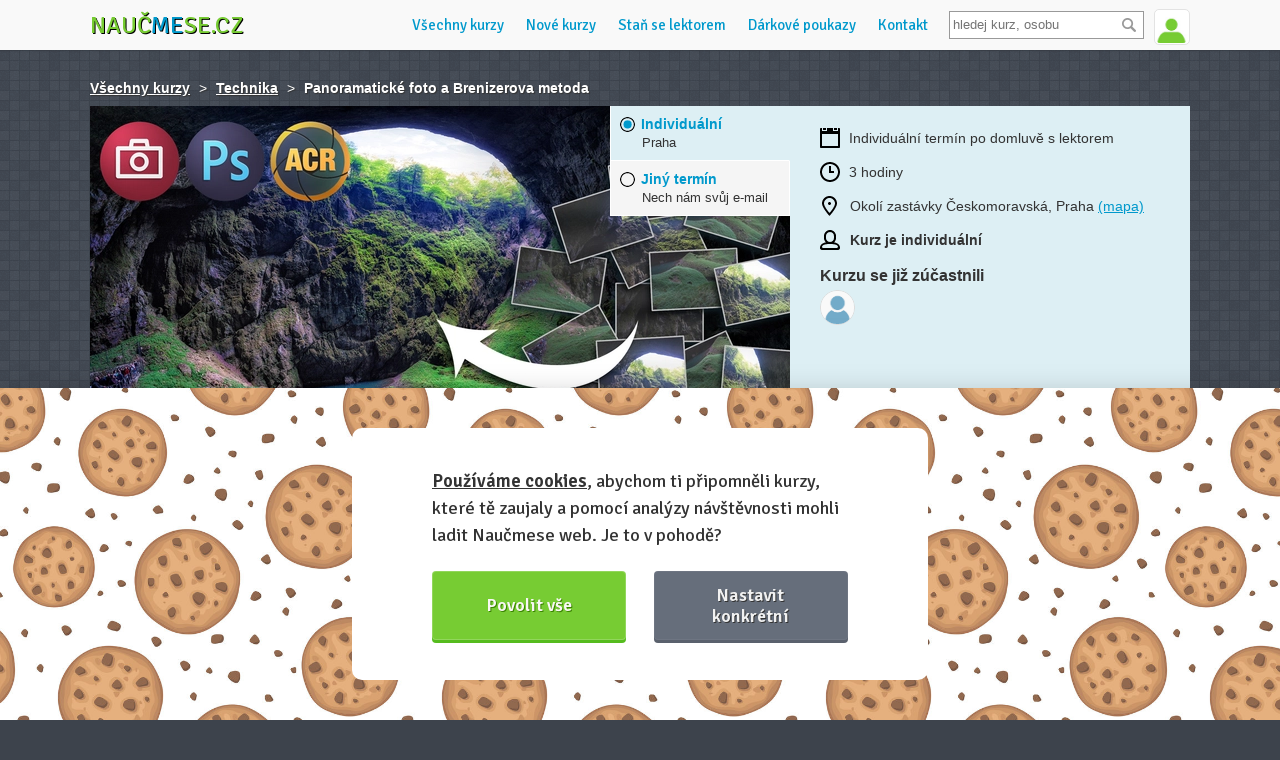

--- FILE ---
content_type: text/html; charset=utf-8
request_url: https://www.naucmese.cz/kurz/panoramaticke-foto-a-brenizerova-metoda
body_size: 11911
content:
<!DOCTYPE html>
<html class="dark" xmlns="http://www.w3.org/1999/xhtml">
<head>
	<meta http-equiv="Content-Type" content="text/html; charset=utf-8" />
	<meta name="viewport" content="width=device-width, minimum-scale=1.0, maximum-scale=1.0" />
	<meta name="viewport" content="width=device-width, initial-scale=1, maximum-scale=1, user-scalable=no" />
	<meta name="description" content="Získej díky tématickým kurzům nové dovednosti a poznej zajímavé lidi se stejnou vášní" />
	<meta name="description" content="Na mobilu umí vyfotit panoramu prakticky každý. Pokud ale chcete opravdu kvalitní fotografii ve vysokém rozlišení, musíte sáhnout po pořádném fotoaparátu a po správném softwaru a vybavení, což už tak snadné není..." />

	<script src="https://challenges.cloudflare.com/turnstile/v0/api.js" async defer></script>
	<link rel="shortcut icon" href="https://www.naucmese.cz/favicon.ico" type="image/x-icon" />

	<title>Kurz Praha: Panoramatické foto a Brenizerova metoda / Antonín Mika | Naučmese</title>

	<script type="text/javascript">
		var __language = "cs";
	</script>

	<link rel="stylesheet" href="/webtemp/changeIdentity.css?v=1769279027">
	<link rel="stylesheet" href="/webtemp/front.css?v=1769279027">

	<script type="application/ld+json">
		{
			"@context": "http://schema.org",
			"@type": "Organization",
			"name": "Naučmese",
			"url": https://www.naucmese.cz,
			"sameAs": [
					http://www.facebook.com/naucmesecz,
					http://www.twitter.com/naucmese,
					http://www.vimeo.com/naucmese,
					https://www.youtube.com/channel/UCfdWpgyEH0p_vlM2r57Jnvw,
					http://www.twitter.com/naucmese,
					http://instagram.com/naucmese
			]
		}
	</script>
	<script>
		WebFontConfig = {
			google: {
				families: ['Signika:400,600']
			},
			active: function() {
				document.cookie ='webfont=1; expires='+(new Date(new Date().getTime() + 86400000)).toGMTString()+'; path=/'
			}
		};
	</script>
	<script src="https://ajax.googleapis.com/ajax/libs/webfont/1/webfont.js" async defer></script>
<link rel="prefetch" href="https://fonts.googleapis.com/css?family=Signika:400,600">
	<!-- Google tag (gtag.js) -->
	<script async src="https://www.googletagmanager.com/gtag/js?id=G-C2HF5M589C"></script>
	<script>
		window.dataLayer = window.dataLayer || [];
		function gtag(){dataLayer.push(arguments);}
		gtag('js', new Date());
		gtag('config', "G-C2HF5M589C");
	</script>
	<script type="text/plain" data-cookiecategory="marketing">
		!function(f,b,e,v,n,t,s) {
		if(f.fbq)return;n=f.fbq=function(){n.callMethod?
		n.callMethod.apply(n,arguments):n.queue.push(arguments)};
		if(!f._fbq)f._fbq=n;n.push=n;n.loaded=!0;n.version='2.0';
		n.queue=[];t=b.createElement(e);t.async=!0;
		t.src=v;s=b.getElementsByTagName(e)[0];
		s.parentNode.insertBefore(t,s)}(window,document,'script',
		'https://connect.facebook.net/en_US/fbevents.js');
		fbq('init', "439124136472985");
		fbq('track', 'PageView');
	</script>

	<script src="/webtemp/front.js?v=1769279027"></script>
	<script src="/webtemp/ajaxHistory.js?v=1769279027"></script>
	<script type="text/javascript" src="/cdn/widgets.js"></script>
	<meta property="og:title" content="Panoramatické foto a Brenizerova metoda - Naučmese" />
	<meta property="og:type" content="website" />
		<meta property="og:image" content="https://naucmese.gumlet.io/65mt7fwl9ty-ilustracni-obrazek.jpg?compress=true&format=jpeg&quality=100&width=350" />
		<meta property="og:image" content="https://naucmese.gumlet.io/65mt7fwl9ty-ilustracni-obrazek.jpg?compress=true&format=auto&quality=100" />
	<meta property="og:url" content="https://www.naucmese.cz/kurz/panoramaticke-foto-a-brenizerova-metoda" />
	<meta property="og:description" content="Na mobilu umí vyfotit panoramu prakticky každý. Pokud ale chcete opravdu kvalitní fotografii ve vysokém rozlišení, musíte sáhnout po pořádném fotoaparátu a po správném softwaru a vybavení, což už tak snadné není...">

	<meta property="fb:admins" content="josef.nevoral"/>
	<meta property="fb:app_id" content="263941013692920"/>

</head>

<body class="no-touch">

	<div class="wrapper">
		<div class="header_wrapper">
			<header>
				<div class="logo">
					<a href="/">Nauč<span class="inverse">me</span>se.cz</a>
				</div>


<div class="user">
		<span class="userline login">
			<a href="/prihlasit-se" class="signin">
				<img class="avatar" src="https://www.naucmese.cz/img/default-user-green.jpg" width="35" alt="Přihlásit se" />
			</a>
			<span class="tooltip">Přihlášení <span class="arrow"></span></span>
		</span>
</div>

				<div class="search">
<form action="/kurz/panoramaticke-foto-a-brenizerova-metoda" method="post" id="frm-search-form" class="search-header">
	<div>
		<input type="text" name="search" placeholder="hledej kurz, osobu" id="search-header" class="text" data-url="/kurz/panoramaticke-foto-a-brenizerova-metoda?do=search-searchHeader" data-search-url="/vyhledavani">
		<input type="submit" name="_submit" value="" class="button">
		<div class="clear"></div>
	</div>
<input type="hidden" name="_do" value="search-form-submit"></form>

				</div>

				<ul class="navigation">
<li>
	<a href="/" class="homepage" title="Domů">Domů</a>
</li>
<li>
	<a href="/" title="Všechny kurzy">Všechny kurzy</a>
</li>
<li>
	<a href="/nejnovejsi-kurzy" title="Nové kurzy">Nové kurzy</a>
</li>
<li>
	<a href="/umis-neco-dobre" title="Staň se lektorem">Staň se lektorem</a>
</li>
<li>
	<a href="/darkove-poukazy" title="Dárkové poukazy">Dárkové poukazy</a>
</li>
<li>
	<a href="/napiste-nam" title="Kontaktuj nás">Kontakt</a>
</li>
				</ul>

				<div class="navigation-mobile">
					<div class="buttons">
						<button class="hamburger">&#9776;</button>
						<button class="cross">&#9776;</button>
					</div>
					<ul class="menu">
<li>
	<a href="/" class="homepage" title="Domů">Domů</a>
</li>
<li>
	<a href="/" title="Všechny kurzy">Všechny kurzy</a>
</li>
<li>
	<a href="/nejnovejsi-kurzy" title="Nové kurzy">Nové kurzy</a>
</li>
<li>
	<a href="/umis-neco-dobre" title="Staň se lektorem">Staň se lektorem</a>
</li>
<li>
	<a href="/darkove-poukazy" title="Dárkové poukazy">Dárkové poukazy</a>
</li>
<li>
	<a href="/napiste-nam" title="Kontaktuj nás">Kontakt</a>
</li>
					</ul>
				</div>
				<div class="clear"></div>
			</header>
		</div>

		<div class="content">
	<script type="text/plain" data-cookiecategory="marketing">
		fbq('track', 'ViewContent', {
			'content_ids':"6f3a4ae830d368f3ab6bda2bc6a51673c43c8452",
			'content_name':"Panoramatické foto a Brenizerova metoda",
			'content_type':'product'
		});
	</script>

<div id="snippet-flashMessages-flashMessage">
</div>



<div class="admin">
	<div class="statistics breadcrumb">
		<a href="/">Všechny kurzy</a>
		<span>></span>
		<a href="/technika/">Technika</a>
		<span>></span> <strong>Panoramatické foto a Brenizerova metoda</strong>
	</div>
</div>

<div class="subheader_course">
	<div class="course_cover">
		<div class="headline">
			<h1>
				Panoramatické foto a Brenizerova metoda
			</h1>
				<div class="lectors activeTermLectors lectors1 activeTermLectors_17782 show">
<div class="lector">
	<a href="/antonin-mika-3" class="photo" title="Antonín Mika">
<span class="image-loader"><img data-src="https://naucmese.gumlet.io/users/7rjk3t7msi92nsa-mgl0033-small.jpeg?compress=true&format=auto&quality=100&width=100&height=100&mode=crop" /></span>	</a>
	<div class="info">
		<h2><a href="/antonin-mika-3">Antonín Mika</a></h2>
		<p>
			Abych to shrnul - miluji dobré jídlo, mám rád snooker, Japonsko, Guitar Hero, ping pong a svého nalezeného a zachráněného kocoura Chatona.
A miluji Photoshop.A <a href="/antonin-mika-3">Více&nbsp;o&nbsp;lektorovi&nbsp;»</a>
		</p>
	</div>
</div>
				</div>

				<div class="lectors activeTermLectors lectors1 activeTermLectors_-1 hide">
<div class="lector">
	<a href="/antonin-mika-3" class="photo" title="Antonín Mika">
<span class="image-loader"><img data-src="https://naucmese.gumlet.io/users/7rjk3t7msi92nsa-mgl0033-small.jpeg?compress=true&format=auto&quality=100&width=100&height=100&mode=crop" /></span>	</a>
	<div class="info">
		<h2><a href="/antonin-mika-3">Antonín Mika</a></h2>
		<p>
			Abych to shrnul - miluji dobré jídlo, mám rád snooker, Japonsko, Guitar Hero, ping pong a svého nalezeného a zachráněného kocoura Chatona.
A miluji Photoshop.A <a href="/antonin-mika-3">Více&nbsp;o&nbsp;lektorovi&nbsp;»</a>
		</p>
	</div>
</div>
				</div>
		</div>
<img src="https://naucmese.gumlet.io/65mt7fwl9ty-ilustracni-obrazek.jpg?compress=true&format=auto&quality=100&width=700&height=525&mode=crop" />	</div>

	<div class="schedule">
			<ul class="terms course_detail_terms_menu">
					<li class="activeTermLink activeTermLink_17782 active selected" data-id="17782" data-term-hash="termin-individualni-praha">
						<strong>
							<span class="radiobutton"></span>
								Individuální
						</strong>
						<span class="city">Praha</span>
						<span class="arrow"></span>
					</li>

					<li class="activeTermLink activeTermLink_-1"  data-id="-1" data-term-hash="termin-jiny">
						<strong>
							<span class="radiobutton"></span>
							Jiný termín
						</strong>
						<span class="city">Nech nám svůj e-mail</span>
						<span class="arrow"></span>
					</li>
			</ul>

		<div class="terms">
				<div class="term_info activeTermInfo activeTermInfo_17782 show">

						<time>
								Individuální termín po domluvě s lektorem
						</time>

					<time class="hours">
						3 hodiny
					</time>

						<address>
								Okolí zastávky Českomoravská, Praha
								<a target="_blank" href="https://en.mapy.cz/zakladni?x=14.4928290&amp;y=50.1060633&amp;z=17&amp;source=pubt&amp;id=15305966&amp;q=%C4%8Deskomoravsk%C3%A1">(mapa)</a>
						</address>



<p class="place_left">
		<strong>Kurz je individuální</strong>
</p>

					<div class="clear"></div>


<div class="students">
	<h2>
				Kurzu se již zúčastnili
	</h2>

		<ul class="individual">

				<li>
					<div class="popup" title="Jindrich Jira">
							<a href="/jindrich-jira-2">
								<img src="https://www.naucmese.cz/img/default-user.jpg" alt="Jindrich Jira" width="50" />
							</a>

						<div class="hobbies">
							<strong>Jindrich Jira</strong>
							<span class="arrow"></span>
						</div>
					</div>
				</li>
		</ul>
		<div class="clear"></div>
</div>
				</div>

				<div class="term_info activeTermInfo activeTermInfo_-1 hide">
<h3>Nech nám na sebe email</h3>
<p class="wishlist-info">
		Dáme ti vědět, když lektor vypíše další nové termíny.
</p>

<div class="clear"></div>

<div id="snippet-wishlist-">
<div id="snippet-wishlist-wishlistAddEmailForm-">
<div id="snippet-wishlist-wishlistAddEmailForm-flashMessages-flashMessage">
</div>

		<form action="/kurz/panoramaticke-foto-a-brenizerova-metoda" method="post" id="frm-wishlist-wishlistAddEmailForm-form" class="ajax wishlistAddEmailForm">
			<input type="email" name="email" id="frm-wishlist-wishlistAddEmailForm-form-email" required data-nette-rules='[{"op":":filled","msg":"Bez tvého e-mailu to nepůjde kovboji! :)"},{"op":":email","msg":"E-mail je v nesprávném tvaru"}]' class="text">
			<input type="submit" name="save" value="Dejte mi vědět" class="submit">
		<input type="hidden" name="_do" value="wishlist-wishlistAddEmailForm-form-submit"></form>

</div>
</div>
				</div>

			<div class="clear"></div>



	<div class="actions signupBox signupBox_17782 show">


	<div class="signin_button">
			<a href="/prihlaska-na-kurz/panoramaticke-foto-a-brenizerova-metoda/17782" class="signup">
					<span class="price">
						4 500 Kč

					</span>
						Přihlas se
			</a>
	</div>

<div id="snippet-courseSignupLinkRenderer-wishlistAddLink-">
			<a href="#" class="wishlist_text wishlist fb-pixel-wishlist activeTermLink" data-id="-1" data-term-hash="termin-jiny">
				Přidat na seznam přání
			</a>
</div>

			<a href="/koupit-kurz-jako-darek/3940/17782" class="gift_text">Koupit jako dárek</a>

		<div class="clear"></div>
	</div>

<div class="actions signupBox signupBox_-1 hide">
<div id="snippet-courseSignupLinkRenderer-wishlistAddLink-">
			<a href="#" class="wishlist_text wishlist fb-pixel-wishlist activeTermLink" data-id="-1" data-term-hash="termin-jiny">
				Přidat na seznam přání
			</a>
</div>

		<a href="/koupit-kurz-jako-darek/3940" class="gift_text">Koupit jako dárek</a>

	<div class="clear"></div>
</div>

		</div>
	</div>
	<div class="clear"></div>
</div>

<section class="course_detail">
	<div class="course_content_wrapper">
		<div class="course_content">
			<div class="course_description">



				<p>Pravděpodobné víte, že panoramatická fotografie je několik <strong>vedle sebe vyfoceních snímků</strong>, které se potom <strong>sloučí dohromady</strong> a vytvoří jeden velký obrázek.</p>
<p><strong>Brenizerova metoda</strong> je taková „nadstavba“ panoramy – fotograf udělá např. <strong>30 snímků</strong> (nejen zleva doprava, ale zároveň i nahoru a dolů) a vytvoří tak pomyslnou tabulku např. <strong>5x6 fotek</strong>, které se pomocí softwaru také <strong>spojí dohromady</strong>. Tuto metodu je vhodné použít buď pokud <strong>nemáte dostatečně široký objektiv</strong>, nebo pokud chcete docílit <strong>silného rozdílu v hloubce ostrosti</strong> objektu focení oproti pozadí. Další výhoda Brenizerovy metody je <strong>monstrózní rozlišení</strong> výsledné fotky.</p>
<p>Pro představu, <strong>jak výsledek Brenizerovy metody vypadá</strong>, můžete nakouknout třeba sem: <a href="https://www.flickr.com/photos/94845587@N02/33428932744/">Photo by David Grano-De-Oro</a></p>
<h2>Jak kurz probíhá?</h2>
<ol><li>Nejprve si řekneme něco o ideální výbavě pro panoramatickou fotografii a o tom, jak správně nastavit foťák.</li>
<li>Vyrazíme spolu do terénu a pořídíme fotografie, které budeme slučovat do panoramy, a fotografie pro Brenizerovu metodu.</li>
<li>Rozbalíme notebook, zapneme Photoshop a všechny fotky zpracujeme do výsledné panoramy.</li>
</ol><h2>Co s sebou?</h2>
<ol><li><strong>Fotoaparát </strong>– ideálně DSLR (digitální zrcadlovku) s nějakým <strong>univerzálním objektivem</strong>. Nezapomeňte také <strong>nabít baterii</strong> a mít ve foťáku <strong>kartu</strong>! Příběhy, kdy fotograf dorazí na místo a na displeji uvidí "vložte kartu", nebývají šťastné :)</li>
<li><strong>Notebook s nainstalovaným Photoshopem</strong>. Pokud Photoshop nevlastníte, zkušební plnohodnotnou sedmidenní verzi můžete stáhnout zde: <a href="http://www.adobe.com/cz/products/photoshop/free-trial-download.html">http://www.adobe.com/cz/products/photoshop/free-trial-download.html</a></li>
<li><strong>Stativ</strong> – není nezbytně nutný</li>
<li><strong>Dálková spoušť</strong> – není nezbytně nutná</li>
<li><strong>Blok a tužka</strong> – také není nezbytně nutné, protože po skončení kurzu dostanete písemný souhrn toho, co spolu probereme.</li>
</ol><h2>Kde a kdy se potkáme?</h2>
<ol><li>Focení v terénu i úprava na počítači proběhne <strong>v Praze v blízkosti zastávky Českomoravská</strong>.</li>
<li>Ideální čas je zhruba <strong>hodina před západem slunce</strong>. Tzn. v závislosti na ročním období mezi 15:00 – 19:00. Také je třeba zohlednit <strong>předpověď počasí</strong>.</li>
</ol><p>Po skončení kurzu dostanete na Váš email <strong>materiály toho, co během kurzu probereme</strong>, abyste si mohli tvorbu panoramy a Brenizerovu metodu kdykoliv oživit a měli všechno hezky pohromadě. <strong>Nemusíte se tedy na kurzu zdržovat s vlastními poznámkami</strong>.</p>
<p>Těším se :)</p>

					<div class="activeLectorLeads activeLectorLeads_17782 show">

<div class="lector_courses">
	<h3>Víš, že Antonín vede také tyto kurzy?</h3>
	<ul>
		<li>
			<a href="/kurz/video-zakladni-principy-photoshopu">Základní principy Photoshopu</a>
			<small>
					- Video kurz
			</small>
		</li>
		<li>
			<a href="/kurz/jak-na-hdr-fotografii">Jak na HDR fotografii</a>
			<small>
					- Individuální
			</small>
		</li>
		<li>
			<a href="/kurz/zaklady-photoshopu-intenzivni-kurz-od-a-do-z">Základy Photoshopu - intenzivní kurz od A do Z</a>
			<small>
					- Individuální
			</small>
		</li>
		<li>
			<a href="/kurz/uprava-raw-fotografie">Úprava RAW fotografie</a>
			<small>
					- Individuální
			</small>
		</li>
		<li>
			<a href="/kurz/zaklady-photoshopu-uplny-zacatecnik">Základy Photoshopu - úplný začátečník</a>
			<small>
					- Individuální
			</small>
		</li>
		<li>
			<a href="/kurz/zaklady-photoshopu-mirne-pokrocily">Základy Photoshopu - mírně pokročilý</a>
			<small>
					- Individuální
			</small>
		</li>
		<li>
			<a href="/kurz/video-mistrovstvi-v-camera-raw">Mistrovství v Camera Raw</a>
			<small>
					- Video kurz
			</small>
		</li>
	</ul>
</div>
					</div>

					<div class="lectorLeads activeLectorLeads activeLectorLeads_-1 hide">

<div class="lector_courses">
	<h3>Víš, že Antonín vede také tyto kurzy?</h3>
	<ul>
		<li>
			<a href="/kurz/video-zakladni-principy-photoshopu">Základní principy Photoshopu</a>
			<small>
					- Video kurz
			</small>
		</li>
		<li>
			<a href="/kurz/jak-na-hdr-fotografii">Jak na HDR fotografii</a>
			<small>
					- Individuální
			</small>
		</li>
		<li>
			<a href="/kurz/zaklady-photoshopu-intenzivni-kurz-od-a-do-z">Základy Photoshopu - intenzivní kurz od A do Z</a>
			<small>
					- Individuální
			</small>
		</li>
		<li>
			<a href="/kurz/uprava-raw-fotografie">Úprava RAW fotografie</a>
			<small>
					- Individuální
			</small>
		</li>
		<li>
			<a href="/kurz/zaklady-photoshopu-uplny-zacatecnik">Základy Photoshopu - úplný začátečník</a>
			<small>
					- Individuální
			</small>
		</li>
		<li>
			<a href="/kurz/zaklady-photoshopu-mirne-pokrocily">Základy Photoshopu - mírně pokročilý</a>
			<small>
					- Individuální
			</small>
		</li>
		<li>
			<a href="/kurz/video-mistrovstvi-v-camera-raw">Mistrovství v Camera Raw</a>
			<small>
					- Video kurz
			</small>
		</li>
	</ul>
</div>
					</div>
			</div>


			<div class="feedback">
<div class="comments">
	<ul class="bookmarks bookmarks_course_feedback">
		<li class="active feedbacksTabLink" data-tab="div.feedback_wrapper" data-hash="zpetna-vazba">
			<a href="#">Názory na kurz (1)</a>
		</li>
		<li class="questionsTabLink" data-tab="div.questions" data-hash="dotazy-na-kurz">
			<a href="#">Dotazy na kurz</a>
		</li>
	</ul>
	<div class="feedback_wrapper" id="snippet-courseFeedback-courseFeedback">
		<ul>
			<li>
					<a href="/jaroslava-jirova" class="photo">
							<img src="https://www.naucmese.cz/img/default-user.jpg" alt="Jaroslava Jírová" width="70" />
					</a>

				<div class="info">
					<strong>
							<a href="/jaroslava-jirova">Jaroslava Jírová</a><time>, před 8 lety</time>
					</strong>
					<p>Kurz se mi moc líbil. Určitě bych jej doporučila, a to zejména lidem co fotí krajiny. Celkově jsem byla spokojená jak s praxí, tak výkladem. Veškeré informace byly podány jasně a srozumitelně, takže je poměrně jednoduché si metody zapamatovat a následně je bez problému aplikovat. <br>
Doporučuji.</p>
				</div>

				<span class="arrow"></span>

				<div class="clear"></div>

			</li>
		</ul>
		<div class="clear"></div>
	</div>

	<div class="questions hide">
<div id="snippet-courseFeedback-courseComment-flashMessages">
<div id="snippet-courseFeedback-courseComment-flashMessages-flashMessage">
</div>
</div>

<div id="snippet-courseFeedback-courseComment-errors">
</div>

<div id="snippet-courseFeedback-courseComment-form">
	<div class="form form_wrapper">
		<div class="comments course-comment-answer-content hide">
			<h2>Odpovídáš či reaguješ na tento komentář:</h2>
			<ul>
				<li class="comment-content"></li>
			</ul>
		</div>

		<form action="/kurz/panoramaticke-foto-a-brenizerova-metoda" method="post" id="frm-courseFeedback-courseComment-form" class="form-course-comment ajax">
			<div class="field hide">
				<label for="frm-courseFeedback-courseComment-form-mail">Nevyplňovat</label>
				<input type="text" name="mail" id="frm-courseFeedback-courseComment-form-mail" data-nette-rules='[{"op":":blank","msg":"Nevyplňovat"}]' class="text">
			</div>
			<div class="field short">
				<label for="frm-courseFeedback-courseComment-form-name">Jméno</label>
				<input type="text" name="name" id="frm-courseFeedback-courseComment-form-name" required data-nette-rules='[{"op":":filled","msg":"Hodilo by se tvé jméno, nebo jsi v Anonymous?"}]' class="text">
				<span class="required">*</span>
			</div>
			<div class="field short">
				<label for="frm-courseFeedback-courseComment-form-email">E-mail</label>
				<input type="email" name="email" id="frm-courseFeedback-courseComment-form-email" required data-nette-rules='[{"op":":filled","msg":"Napiš svůj e-mail, aby ti měli kam odpovědět."},{"op":":email","msg":"Špatný tvar e-mailové adresy."}]' class="text">
				<span class="required">*</span>
			</div>
			<div class="field">
				<label for="frm-courseFeedback-courseComment-form-comment_text">Tvůj dotaz či zpráva</label>
				<textarea name="comment_text" id="frm-courseFeedback-courseComment-form-comment_text" required data-nette-rules='[{"op":":filled","msg":"Napiš svůj vzkaz nebo dotaz."}]' class="text"></textarea>
				<span class="required">*</span>
			</div>
			<input type="submit" name="_submit" value="Odeslat komentář" class="submit">
		<input type="hidden" name="form_created" value="icdabdegfb"><input type="hidden" name="answer" value=""><input type="hidden" name="_do" value="courseFeedback-courseComment-form-submit"></form>

		<div class="clear"></div>
	</div>
</div>

<div id="snippet-courseFeedback-courseComment-comments">
</div>
	</div>
</div>
			</div>

			<div class="clear"></div>
		</div>


<div class="similar-courses">
	<h2 class="headline">Další zajímavé kurzy</h2>
	<a href="/kurz/individualni-konzultace-na-tema-4-x-p-pohyb-potrava-prevence-potazmo-par-kilogramu-pryc" class="related_course">
		<span class="photo">
<span class="image-loader"><img data-src="https://naucmese.gumlet.io/2f2yb3y4cnv-2016-04-15-08-21-42.jpg?compress=true&format=auto&quality=100&width=110&height=110&mode=crop" /></span>		</span>
		<div class="description">
			<h2>Individuální konzultace na téma 4 x P - pohyb, potrava, prevence, potažmo pár kilogramů pryč</h2>
			<div class="person">
					<span>Marie Skalská</span>
			</div>
			<br />
				<address>
					Praha
				</address>,
			<time>
					Individuální
			</time>
		</div>
	</a>
	<a href="/kurz/sex-je-umeni" class="related_course">
		<span class="photo">
<span class="image-loader"><img data-src="https://naucmese.gumlet.io/8jom18ev8z23580-couple-in-smoke.jpeg?compress=true&format=auto&quality=100&width=110&height=110&mode=crop" /></span>		</span>
		<div class="description">
			<h2>Sex je umění</h2>
			<div class="person">
					<span>Dominika Benešová</span>
			</div>
			<br />
				<address>
					Webinář - online
				</address>,
			<time>
					Individuální
			</time>
		</div>
	</a>
	<a href="/kurz/video-vedomy-dech-zbav-se-stresu-a-uzkosti" class="related_course">
		<span class="photo">
<span class="image-loader"><img data-src="https://naucmese.gumlet.io/225uz60tp3q056a-kurz-vedomeho-dechu-8.jpeg?compress=true&format=auto&quality=100&width=110&height=110&mode=crop" /></span>		</span>
		<div class="description">
			<h2>VĚDOMÝ DECH - zbav se stresu a úzkosti</h2>
			<div class="person">
					<span>Eva Růžičková</span>
			</div>
			<br />
			<time>
					Video kurz
			</time>
		</div>
	</a>
	<a href="/kurz/jak-cist-egyptske-hieroglyfy" class="related_course">
		<span class="photo">
<span class="image-loader"><img data-src="https://naucmese.gumlet.io/6pnfa7s3yvddm51-img-3734.jpeg?compress=true&format=auto&quality=100&width=110&height=110&mode=crop" /></span>		</span>
		<div class="description">
			<h2>Jak číst egyptské hieroglyfy</h2>
			<div class="person">
					<span>Jindřich Domanja</span>
			</div>
			<br />
				<address>
					Webinář - online
				</address>,
			<time>
					Individuální
			</time>
		</div>
	</a>
	<a href="/kurz/tkani-na-karetkach" class="related_course">
		<span class="photo">
<span class="image-loader"><img data-src="https://naucmese.gumlet.io/4mhr0h64g08nebq-img-20240408-132912.jpeg?compress=true&format=auto&quality=100&width=110&height=110&mode=crop" /></span>		</span>
		<div class="description">
			<h2>Tkaní na karetkách</h2>
			<div class="person">
					<span>Eva Vaculí­ková</span>
			</div>
			<br />
				<address>
					Orel
				</address>,
			<time>
					Individuální
			</time>
		</div>
	</a>
	<div class="clear"></div>
</div>

<div class="similar-courses popular_courses">
	<h2 class="headline">Nejoblíbenější kurzy tohoto týdne</h2>
	<a href="/kurz/video-jak-vymyslet-napady" class="related_course">
		<span class="photo">
<span class="image-loader"><img data-src="https://naucmese.gumlet.io/8bmpheggnhijidt-vypis4.jpg?compress=true&format=auto&quality=100&width=110&height=110&mode=crop" /></span>		</span>
		<div class="description">
			<h2>Jak vymýšlet nápady</h2>
			<div class="person">
				<span>Michelle Losekoot</span>
			</div>
			<br />
			<time>
					Video kurz
			</time>
		</div>
	</a>
	<a href="/kurz/zaklady-hackovani" class="related_course">
		<span class="photo">
<span class="image-loader"><img data-src="https://naucmese.gumlet.io/9603510-kurzz.jpg?compress=true&format=auto&quality=100&width=110&height=110&mode=crop" /></span>		</span>
		<div class="description">
			<h2>Základy háčkování</h2>
			<div class="person">
				<span>Eva Mrázková</span>
			</div>
			<br />
				<address>
					Praha
				</address>,
			<time>
					11. 2. 2026
			</time>
		</div>
	</a>
	<a href="/kurz/instagram-workshop-jak-tvorit-reels-videa-a-dalsi-trendy-formaty" class="related_course">
		<span class="photo">
<span class="image-loader"><img data-src="https://naucmese.gumlet.io/3ecfsyltixvhss9-page0-17.jpeg?compress=true&format=auto&quality=100&width=110&height=110&mode=crop" /></span>		</span>
		<div class="description">
			<h2>Instagram workshop: jak tvořit reels (videa) a další trendy formáty</h2>
			<div class="person">
				<span>Aki Votrubová</span>
			</div>
			<br />
				<address>
					Webinář - online
				</address>,
			<time>
					27. 1. 2026
			</time>
		</div>
	</a>
	<a href="/kurz/modni-workshop-sama-sobe-stylistkou" class="related_course">
		<span class="photo">
<span class="image-loader"><img data-src="https://naucmese.gumlet.io/23psnsepky5mze6-web.jpeg?compress=true&format=auto&quality=100&width=110&height=110&mode=crop" /></span>		</span>
		<div class="description">
			<h2>Módní workshop; Sama sobě stylistkou</h2>
			<div class="person">
				<span>Dominika Staňková Chválová</span>
			</div>
			<br />
				<address>
					Brno
				</address>,
			<time>
					10. 3. 2026
			</time>
		</div>
	</a>
	<a href="/kurz/zbavte-se-stresu-a-traumat-pomoci-tre-r" class="related_course">
		<span class="photo">
<span class="image-loader"><img data-src="https://naucmese.gumlet.io/21kgkc70kocp6s5-1a6a5757.jpeg?compress=true&format=auto&quality=100&width=110&height=110&mode=crop" /></span>		</span>
		<div class="description">
			<h2>Zbavte se stresu a traumat pomocí TRE®</h2>
			<div class="person">
				<span>Miroslav Sedlák</span>
			</div>
			<br />
				<address>
					Webinář - online
				</address>,
			<time>
					14. 2. 2026
			</time>
		</div>
	</a>
	<div class="clear"></div>
</div>

		<div class="clear"></div>
	</div>
</section>

	<div>




	<div class="courseTermStickyBox courseTermStickyBox_17782 show">
		<div class="sticky_inside">
			<span class="logo">
				<a href="/">Nauč<span class="inverse">me</span>se.cz</a>
			</span>

			<h2>
				<a href="#" data-scroll-to="body">Panoramatické foto a Brenizerova metoda</a>
			</h2>

<div class="user">
		<span class="userline login">
			<a href="/prihlasit-se" class="signin">
				<img class="avatar" src="https://www.naucmese.cz/img/default-user-green.jpg" width="35" alt="Přihlásit se" />
			</a>
			<span class="tooltip">Přihlášení <span class="arrow"></span></span>
		</span>
</div>

			<div class="term_signup">
				<div class="feedbacks">
					<a href="#" data-scroll-to=".feedback_wrapper" onclick="$('.comments ul.bookmarks li.feedbacksTabLink').click();">Názory na kurz</a>
				</div>

				<div class="date">
						Individuální
				</div>

				<div class="signup">


	<div class="signin_button">
			<a href="/prihlaska-na-kurz/panoramaticke-foto-a-brenizerova-metoda/17782" class="signup">
					<span class="price">
						4 500 Kč

					</span>
						Přihlas se
			</a>
	</div>
				</div>
			</div>

			<div class="navigation-mobile">
				<div class="buttons">
					<button class="hamburger">&#9776;</button>
					<button class="cross">&#9776;</button>
				</div>
				<ul class="menu">
<li>
	<a href="/" class="homepage" title="Domů">Domů</a>
</li>
<li>
	<a href="/" title="Všechny kurzy">Všechny kurzy</a>
</li>
<li>
	<a href="/nejnovejsi-kurzy" title="Nové kurzy">Nové kurzy</a>
</li>
<li>
	<a href="/umis-neco-dobre" title="Staň se lektorem">Staň se lektorem</a>
</li>
<li>
	<a href="/darkove-poukazy" title="Dárkové poukazy">Dárkové poukazy</a>
</li>
<li>
	<a href="/napiste-nam" title="Kontaktuj nás">Kontakt</a>
</li>
				</ul>
			</div>

			<div class="clear"></div>
		</div>
	</div>

		<div class="courseTermStickyBox courseTermStickyBox_-1 hide">
			<div class="sticky_inside">
				<span class="logo">
					<a href="/">Nauč<span class="inverse">me</span>se.cz</a>
				</span>

				<h2>
					<a href="#" data-scroll-to="body">Panoramatické foto a Brenizerova metoda</a>
				</h2>

				<div class="term_signup">
					<div class="feedbacks">
						<a href="#" data-scroll-to=".feedback_wrapper" onclick="$('.comments ul.bookmarks li.feedbacksTabLink').click();">Názory na kurz</a>
					</div>

					<div class="signup">
<div id="snippet-wishlistAddLink-">
			<a href="#" class="wishlist_text wishlist fb-pixel-wishlist activeTermLink" data-id="-1" data-term-hash="termin-jiny">
				Přidat na seznam přání
			</a>
</div>
					</div>
				</div>

				<div class="clear"></div>
			</div>
		</div>
	</div>

	<div class="clear"></div>

	<script type="text/plain" data-cookiecategory="marketing">
		$('.fb-pixel-wishlist').on('click', function(event) {
			var $this = $(this);

			event.preventDefault();

			fbq('track', 'AddToWishlist', {
				'content_ids':"6f3a4ae830d368f3ab6bda2bc6a51673c43c8452",
				'content_name':"Panoramatické foto a Brenizerova metoda",
				'content_type':'wishlist'
			});

			window.setTimeout(function() {
				document.location.href = $this.attr('href');
			}, 1000);
		});
	</script>

			<div id="ajax-spinner" style="display: none;"></div>
		</div>
	</div>

	<div class="newsletter_wrapper">
		<div class="wrapper">
			<div class="box">
				<h3>Odebírej náš newsletter</h3>
				<p>Posíláme tipy na nové kurzy, zajímavé a přínosné články. Informujeme o dění a vývoji projektu Naučmese.</p>
<div id="snippet-leaveEmail-">
<div id="snippet-leaveEmail-flashMessages-flashMessage">
</div>

		<form action="/kurz/panoramaticke-foto-a-brenizerova-metoda" method="post" id="frm-leaveEmail-form" class="ajax">

			<input type="text" name="mail" id="frm-leaveEmail-form-mail" data-nette-rules='[{"op":":blank","msg":"components.leaveemail.rule.mail"}]' class="hide">
			<div class="clear"></div>
			<input type="email" name="email" placeholder="Tvůj e-mail" id="frm-leaveEmail-form-email" required data-nette-rules='[{"op":":filled","msg":"Bez tvého e-mailu to nepůjde kovboji! :)"},{"op":":email","msg":"E-mail je v nesprávném tvaru"}]' class="text">
			<input type="submit" name="send" value="Odebírat" class="submit">
			<span id="frm-leaveEmail-form-email_message" class="form-error-message" style="display: none;"></span>
		<input type="hidden" name="_do" value="leaveEmail-form-submit"></form>

</div>
			</div>
		</div>
	</div>

	<footer class="footer">
		<div class="inside">
			<div class="about">
	<h3>Děláme to s láskou &hearts;</h3>

	<ul class="team">
		<li class="first boy">
			<a href="https://www.naucmese.cz/nela-sevcikova" class="photo">
<span class="image-loader"><img data-src="https://naucmese.gumlet.io/team/7jdeyle0jrk27h8-7242b0fyd0a3l16-img-20210711-201830-2.webp?compress=true&format=jpeg&quality=100&width=50&height=50" /></span>			</a>
			<div class="name">
				<a href="https://www.naucmese.cz/nela-sevcikova">Nela</a>
			</div>
		</li>
		<li class="boy">
			<a href="http://www.naucmese.cz/josef-nevoral" class="photo">
<span class="image-loader"><img data-src="https://naucmese.gumlet.io/team/9546250-pepa.jpg?compress=true&format=jpeg&quality=100&width=50&height=50" /></span>			</a>
			<div class="name">
				<a href="http://www.naucmese.cz/josef-nevoral">Josef</a>
			</div>
		</li>
		<li class="boy">
			<a href="http://www.naucmese.cz/jan-tinka" class="photo">
<span class="image-loader"><img data-src="https://naucmese.gumlet.io/team/5127090-honza.jpg?compress=true&format=jpeg&quality=100&width=50&height=50" /></span>			</a>
			<div class="name">
				<a href="http://www.naucmese.cz/jan-tinka">Honza</a>
			</div>
		</li>
		<li class="last boy">
			<a href="http://www.naucmese.cz/adam-marcan" class="photo">
<span class="image-loader"><img data-src="https://naucmese.gumlet.io/team/6fn2tv7k7kx9ymk-adam-prostor39-squarenew.jpeg?compress=true&format=jpeg&quality=100&width=50&height=50" /></span>			</a>
			<div class="name">
				<a href="http://www.naucmese.cz/adam-marcan">Adam</a>
			</div>
		</li>
	</ul>

				<ul class="socials">
					<li><a href="http://www.facebook.com/naucmesecz" class="facebook"></a></li>
					<li><a href="http://www.twitter.com/naucmese" class="twitter"></a></li>
					<li><a href="http://instagram.com/naucmese" class="instagram"></a></li>
					<li><a href="https://cz.linkedin.com/company/nau%C4%8Dmese-cz" class="linkedin"></a></li>
				</ul>
			</div>

			<div class="nms">
				<h3>Více o Naučmese</h3>
				<ul class="links">
					<li><a href="/o-projektu" title="O projektu">O projektu</a></li>
					<li><a href="https://blog.naucmese.cz" title="Blog: recenze z kurzů, rozhovory a články">Blog: recenze z kurzů, rozhovory a články</a></li>
					<li><a href="https://naucmese.cz/historky" title="Historky z kurzů">Historky z kurzů</a></li>
					<li><a href="/narozeniny" title="Náš příběh jak jde čas :)">Příběh Naučmese</a></li>
					<li><a href="/festivaly" title="Naučmese festivaly">Naučmese festivaly</a></li>
					<li><a href="https://profirmy.naucmese.cz" title="Náš systém pro vaši firmu">Náš systém pro vaši firmu</a></li>
					<li><a href="https://naucmese.cz/seznam-prostor" title="Prostory pro pořádání kurzů">Prostory pro pořádání kurzů</a></li>
					<li><a href="/napiste-nam" title="Kontaktuj nás">Kontakt a fakturační údaje</a></li>
				</ul>
			</div>

			<div class="others">
				<h3>Další informace</h3>
				<ul class="links">
					<li><a href="/umis-neco-dobre" title="Staň se lektorem">Staň se lektorem</a></li>
					<li><a href="https://www.naucmese.cz/kurz/video-jak-pripravit-kurz-na-naucmese-cz">Video: Jak připravit kurz na Naučmese</a></li>
					<li><a href="/dotazy" title="Často kladené dotazy">Často kladené dotazy</a></li>
					<li><a href="/darkove-poukazy" title="Dárkové poukazy">Dárkové poukazy</a></li>
					<li><a href="/podminky-uzivani">Podmínky užívání</a></li>
					<li><a href="/obchodni-podminky">Obchodní podmínky</a></li>
					<li><a href="/cookie-policy">Zásady používání cookie souborů </a></li>
					<li><a href="/pravidla-ochrany-osobnich-udaju">Pravidla ochrany osobních údajů</a></li>
				</ul>
			</div>

			<div class="partners">
				<h3>Partneři</h3>
				<ul>
					<li>
						<a href="https://www.naucmese.cz/platba-benefity" target="_blank">
							<img src="https://www.naucmese.cz/img/partners/benefityplus.png" alt="Benefity Plus" />
						</a>
					</li>
					<li class="benefitycz">
						<a href="https://www.naucmese.cz/platba-benefity" target="_blank">
							<img src="https://www.naucmese.cz/img/partners/benefity.png" alt="Benefity.cz" />
						</a>
					</li>
					<li class="upcz">
						<a href="https://www.naucmese.cz/platba-benefity" target="_blank">
							<img src="https://www.naucmese.cz/img/partners/upcz.png" alt="Benefity Up ČR" />
						</a>
					</li>
					<li class="pluxee">
						<a href="https://www.naucmese.cz/platba-benefity" target="_blank">
							<img src="https://www.naucmese.cz/img/partners/pluxee.svg" alt="Pluxee" />
						</a>
					</li>
					<li class="edenred">
						<a href="https://www.naucmese.cz/platba-benefity" target="_blank">
							<img src="https://www.naucmese.cz/img/partners/edenred.png" alt="Edenred" />
						</a>
					</li>
					<li class="twisto">
						<a href="https://www.twisto.cz" target="_blank">
							<img src="https://www.naucmese.cz/img/partners/twisto.png" alt="Twisto platby" />
						</a>
					</li>
					<li class="gopay">
						<a href="https://www.gopay.com/cs" target="_blank">
							<img src="https://www.naucmese.cz/img/partners/gopay.png" alt="GoPay platby" />
						</a>
					</li>
					<!--li class="cards">
						<img src="https://www.naucmese.cz/img/partners/cards.png" alt="Možnost zaplatit platební kartou VISA a MasterCard" />
					</li-->
				</ul>
			</div>
					<p class="weshare">Naučmese, 2012-2025. <br class="mobile-only"> Sdílíme dovednosti, offline i online. </p>
			<div class="clear"></div>
	
		</div>
		
	</footer>

	<script src="/webtemp/courseTerm.js?v=1769279027"></script>
	<script src="/webtemp/bookmarks.js?v=1769279027"></script>
	<script src="/webtemp/search.js?v=1769279027"></script>
	<script src="/webtemp/translation.js?v=1769279027"></script>


	<script type="text/plain" data-cookiecategory="marketing">
		/* <![CDATA[ */
		var google_conversion_id = "997911216";
		var google_custom_params = window.google_tag_params;
		var google_remarketing_only = true;
		/* ]]> */
	</script>
	<script src="https://www.googleadservices.com/pagead/conversion.js" type="text/plain" data-cookiecategory="analytics"></script>
	<noscript>
		<div style="display:inline;">
			<img height="1" width="1" style="border-style:none;" src="https://googleads.g.doubleclick.net/pagead/viewthroughconversion/997911216/?guid=ON&script=0"/>
		</div>
	</noscript>
	<script type="text/plain" data-cookiecategory="necessary">
		window.$crisp=[];
		window.CRISP_WEBSITE_ID="5e084fec-9140-4e41-b5cf-6e551c046ee1";

		(function() {
			d=document;
			s=d.createElement("script");
			s.src="https://client.crisp.chat/l.js";
			s.async=1;
			d.getElementsByTagName("head")[0].appendChild(s);
		})();
	</script>

<script src="https://cdn.jsdelivr.net/gh/orestbida/cookieconsent@v2.8.0/dist/cookieconsent.js"></script>

<script>
    window.addEventListener('load', function(){

        // obtain plugin
        var cc = initCookieConsent();

        // run plugin with your configuration
        cc.run({
            current_lang: 'cs',
            autoclear_cookies: true,                   // default: false
            theme_css: 'https://www.naucmese.cz/css/cookies-consent/cookieconsent.css',  // 🚨 replace with a valid path
            page_scripts: true,                        // default: false

            gui_options: {
                consent_modal: {
                    layout: 'bar',               // box/cloud/bar
                    position: 'bottom left',     // bottom/middle/top + left/right/center
                    transition: 'slide',           // zoom/slide
                    swap_buttons: false            // enable to invert buttons
                },
                settings_modal: {
                    layout: 'box',                 // box/bar
                    // position: 'left',           // left/right
                    transition: 'zoom'            // zoom/slide
                }
            },

            onFirstAction: function(user_preferences, cookie){
                // callback triggered only once on the first accept/reject action
            },

            onAccept: function (cookie) {
                // callback triggered on the first accept/reject action, and after each page load
            },

            onChange: function (cookie, changed_categories) {
                // callback triggered when user changes preferences after consent has already been given
            },

            languages: {
                'cs': {
                    consent_modal: {
                        title: '',
                        description: '<a href="https://www.naucmese.cz/cookie-policy"><strong>Používáme cookies</strong></a>, abychom ti připomněli kurzy, které tě zaujaly a pomocí analýzy návštěvnosti mohli ladit Naučmese web. Je to v pohodě?',
                        primary_btn: {
                            text: 'Povolit vše',
                            role: 'accept_all'              // 'accept_selected' or 'accept_all'
                        },
                        secondary_btn: {
                            text: 'Nastavit konkrétní',
                            role: 'settings'        // 'settings' or 'accept_necessary'
                        }
                    },
                    settings_modal: {
                        title: 'Nastavení cookies',
                        save_settings_btn: 'Uložit nastavení',
                        accept_all_btn: 'Přijmout vše',
                        reject_all_btn: 'Zamítnout vše',
                        close_btn_label: 'Zavřít',
                        blocks: [
                            {
                                title: 'Používání cookies 📢',
                                description: 'Cookies jsou drobné textové dokumenty, vytvořené webovou stránkou, které jsou ukládány na zařízení návštěvníků webové stránky www.naucmese.cz pomocí prohlížeče. Tyto soubory jsou při návratu na webovou stránku pomocí prohlížeče odeslány zpět na servery. S pomocí cookies má webová stránka informace o předchozích aktivitách uživatelů. Jedná se pouze o údaje o užívání webu www.naucmese.cz nikoli o užívání ostatních stránek, procházených uživatelem. Informace obsažené v cookies jsou anonymní, neobsahují citlivé údaje, které by mohly vést k identifikaci osoby.'
                            }, {
                                title: 'Nutné technické cookies',
                                description: 'Nutné technické cookies jsou vyžadovány pro správné fungování systému a všech funkcí, které Vám poskytujeme. Bez technických cookies není možné systém využívat a nemohou být zakázány.',
                                toggle: {
                                    value: 'necessary',
                                    enabled: true,
                                    readonly: true          // cookie categories with readonly=true are all treated as "necessary cookies"
                                }
                            }, {
                                title: 'Analytické cookies',
                                description: 'Použiváme Google Analytics – pomocí statistických dat, které nám tyto soubory poskytují se snažíme optimalizovat funkčnost webových stránek a zvýšit jejich uživatelskou přívětivost.',
                                toggle: {
                                    value: 'analytics',     // your cookie category
                                    enabled: false,
                                    readonly: false
                                }
                            }, {
                                title: 'Marketingové cookies',
                                description: 'Používáme Facebook Pixel a Google Ads pro vytváření reklamních kampaní. Ty jsou prováděny pomocí PPC (platba za kliknutí) reklam. Při vytváření marketingových strategií je využíváno remarketingu. Remarketing je reklamní postup při kterém se reklama zobrazuje uživatelům, kteří již navštívili naše webové stránky, konkrétně www.naucmese.cz. Rozpoznání již navštívivších uživatelů je prováděno právě pomocí souborů cookies. Tento proces nerozkrývá anonymitu uživatelů ani nijak neidentifikuje jejich totožnost.',
                                toggle: {
                                    value: 'marketing',
                                    enabled: false,
                                    readonly: false
                                }
                            }, {
                                title: 'Více informací',
                                description: 'Více informací o použivání cookies najdeš na stránce <a class="cc-link" href="https://www.naucmese.cz/cookie-policy">Zásady používání cookie souborů</a>.',
                            }
                        ]
                    }
                }
            }
        });
    });
</script>
</body>
</html>


--- FILE ---
content_type: application/javascript
request_url: https://www.naucmese.cz/webtemp/bookmarks.js?v=1769279027
body_size: 1374
content:
$(document).ready(function(){initOnStartupBookmarks();$.nette.ext('init-on-startup-bookmarks',{load:function(){initOnStartupBookmarks();}});});function initOnStartupBookmarks(){$('ul.bookmarks, menu.bookmarks').each(function(){var $bookmarksContainer=$(this);var $bookmarks=$bookmarksContainer.find('[data-tab]');var $contentContainer=$bookmarksContainer.parent();if($bookmarks.length===1){$bookmarksContainer.hide();}
var activateBookmark=function($bookmark,scrollTo){$bookmarks.removeClass('active');$bookmark.addClass('active');$bookmarks.each(function(){$contentContainer.find($(this).data('tab')).addClass('hide').removeClass('show');});$contentContainer.find($bookmark.data('tab')).addClass('show').removeClass('hide');};var setHash=function(hash){var setUrl=location.pathname+location.search+(hash!==''?'#'+hash:'');if('replaceState'in history){history.replaceState('',document.title,setUrl);}else{var scrollTop=document.body.scrollTop;var scrollLeft=document.body.scrollLeft;location.hash=hash;document.body.scrollTop=scrollTop;document.body.scrollLeft=scrollLeft;}};$bookmarks.on('click',function(event){var $bookmark=$(this);activateBookmark($bookmark);setHash($bookmark.data('hash')===undefined?'':$bookmark.data('hash'));event.preventDefault();});var bookmarkActivated=false;$bookmarks.each(function(){var $bookmark=$(this);if(!bookmarkActivated&&'#'+$bookmark.data('hash')===location.hash){activateBookmark($bookmark,true);bookmarkActivated=true;}});if(!bookmarkActivated){activateBookmark($bookmarks.eq(0));}});}

--- FILE ---
content_type: image/svg+xml
request_url: https://www.naucmese.cz/img/ico_time.svg
body_size: 592
content:
<?xml version="1.0" encoding="utf-8"?>
<!-- Generator: Adobe Illustrator 16.0.0, SVG Export Plug-In . SVG Version: 6.00 Build 0)  -->
<!DOCTYPE svg PUBLIC "-//W3C//DTD SVG 1.1//EN" "http://www.w3.org/Graphics/SVG/1.1/DTD/svg11.dtd">
<svg version="1.1" id="Layer_1" xmlns="http://www.w3.org/2000/svg" xmlns:xlink="http://www.w3.org/1999/xlink" x="0px" y="0px"
	 width="20px" height="20px" viewBox="0 0 20 20" enable-background="new 0 0 20 20" xml:space="preserve">
<g>
	<g>
		<path fill-rule="evenodd" clip-rule="evenodd" d="M10,0C4.486,0,0,4.486,0,10s4.486,10,10,10s10-4.486,10-10S15.514,0,10,0z
			 M10,18c-4.411,0-8-3.589-8-8s3.589-8,8-8s8,3.589,8,8S14.411,18,10,18z M11,4H9v7h5V9h-3V4z"/>
	</g>
</g>
</svg>


--- FILE ---
content_type: image/svg+xml
request_url: https://www.naucmese.cz/img/ico_users.svg
body_size: 830
content:
<?xml version="1.0" encoding="utf-8"?>
<!-- Generator: Adobe Illustrator 16.0.0, SVG Export Plug-In . SVG Version: 6.00 Build 0)  -->
<!DOCTYPE svg PUBLIC "-//W3C//DTD SVG 1.1//EN" "http://www.w3.org/Graphics/SVG/1.1/DTD/svg11.dtd">
<svg version="1.1" id="Layer_1" xmlns="http://www.w3.org/2000/svg" xmlns:xlink="http://www.w3.org/1999/xlink" x="0px" y="0px"
	 width="20px" height="20px" viewBox="0 0 20 20" enable-background="new 0 0 20 20" xml:space="preserve">
<g>
	<g>
		<path fill-rule="evenodd" clip-rule="evenodd" d="M14.11,12.362C15.271,11.269,16,9.721,16,8V6c0-3.313-2.687-6-6-6S4,2.687,4,6v2
			c0,1.721,0.729,3.269,1.89,4.362C2.419,13.045,0,14.756,0,18c0,1.104,0.896,2,2,2h16c1.104,0,2-0.896,2-2
			C20,14.756,17.581,13.045,14.11,12.362z M6,6c0-2.209,1.791-4,4-4s4,1.791,4,4v2c0,2.209-1.791,4-4,4s-4-1.791-4-4V6z M16.4,18
			H3.6C2.716,18,2,17.553,2,17c0-2.209,3.582-3,8-3s8,0.791,8,3C18,17.553,17.284,18,16.4,18z"/>
	</g>
</g>
</svg>


--- FILE ---
content_type: image/svg+xml
request_url: https://www.naucmese.cz/img/ico_location.svg
body_size: 675
content:
<?xml version="1.0" encoding="utf-8"?>
<!-- Generator: Adobe Illustrator 16.0.0, SVG Export Plug-In . SVG Version: 6.00 Build 0)  -->
<!DOCTYPE svg PUBLIC "-//W3C//DTD SVG 1.1//EN" "http://www.w3.org/Graphics/SVG/1.1/DTD/svg11.dtd">
<svg version="1.1" id="Layer_1" xmlns="http://www.w3.org/2000/svg" xmlns:xlink="http://www.w3.org/1999/xlink" x="0px" y="0px"
	 width="15px" height="20px" viewBox="0 0 15 20" enable-background="new 0 0 15 20" xml:space="preserve">
<g>
	<g>
		<path fill-rule="evenodd" clip-rule="evenodd" d="M7.5,0C3.358,0,0,3.358,0,7.5S7.5,20,7.5,20S15,11.642,15,7.5S11.642,0,7.5,0z
			 M2,7.625C2,4.519,4.462,2,7.5,2C10.537,2,13,4.519,13,7.625S7.5,17,7.5,17S2,10.731,2,7.625z M7.5,6C6.671,6,6,6.672,6,7.5
			S6.671,9,7.5,9S9,8.328,9,7.5S8.329,6,7.5,6z"/>
	</g>
</g>
</svg>
